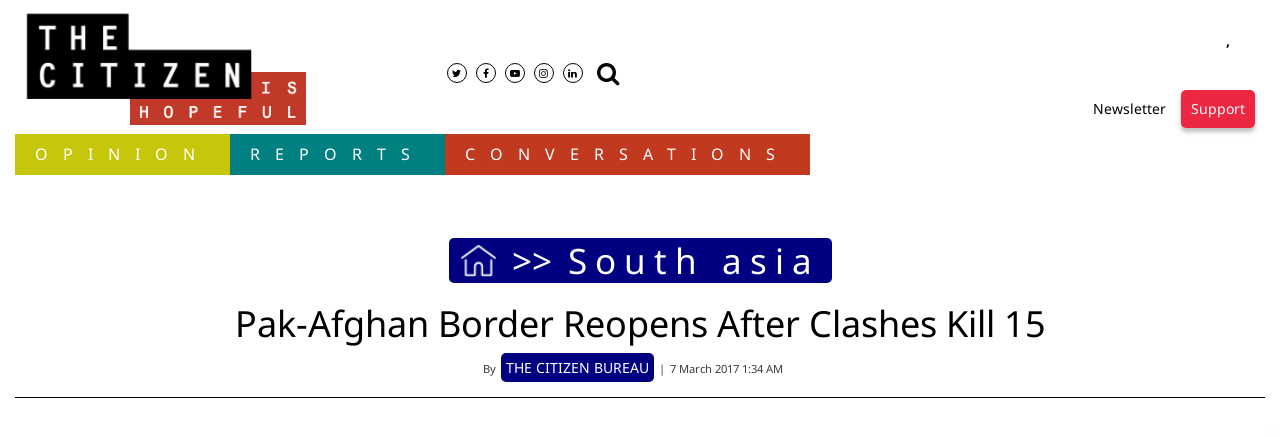

--- FILE ---
content_type: text/html; charset=utf-8
request_url: https://www.google.com/recaptcha/api2/aframe
body_size: 266
content:
<!DOCTYPE HTML><html><head><meta http-equiv="content-type" content="text/html; charset=UTF-8"></head><body><script nonce="1HR-HtsLkRU3246Fs4Xe_w">/** Anti-fraud and anti-abuse applications only. See google.com/recaptcha */ try{var clients={'sodar':'https://pagead2.googlesyndication.com/pagead/sodar?'};window.addEventListener("message",function(a){try{if(a.source===window.parent){var b=JSON.parse(a.data);var c=clients[b['id']];if(c){var d=document.createElement('img');d.src=c+b['params']+'&rc='+(localStorage.getItem("rc::a")?sessionStorage.getItem("rc::b"):"");window.document.body.appendChild(d);sessionStorage.setItem("rc::e",parseInt(sessionStorage.getItem("rc::e")||0)+1);localStorage.setItem("rc::h",'1768618081964');}}}catch(b){}});window.parent.postMessage("_grecaptcha_ready", "*");}catch(b){}</script></body></html>